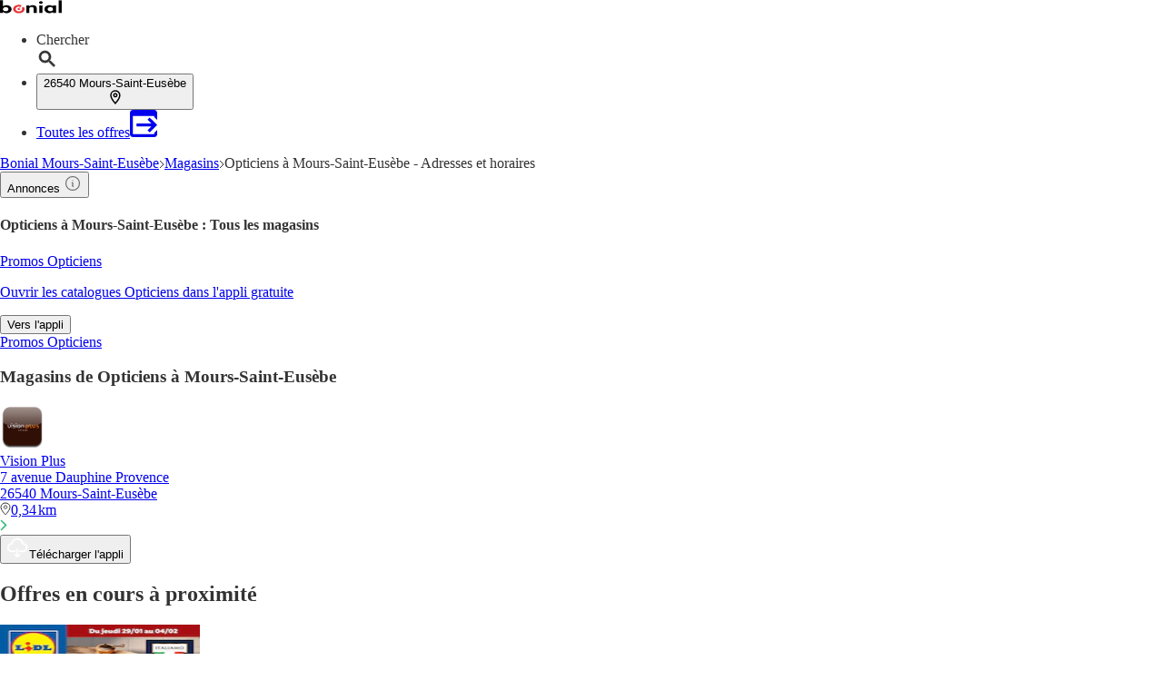

--- FILE ---
content_type: application/javascript; charset=UTF-8
request_url: https://seopages.bonial.fr/_next/static/chunks/4540.60e3a69e08256ac0.js
body_size: 2055
content:
"use strict";(self.webpackChunk_N_E=self.webpackChunk_N_E||[]).push([[4540],{4540:(e,t,a)=>{a.r(t),a.d(t,{default:()=>K});var n=a(7876),r=a(1796),o=a(5907),l=a(7699),i=a(9061),c=a(9664),s=a(4848),d=a(6975),h=a(7135),u=a(7375),m=a(1100),x=a(4467),p=a(4821),A=a(291),k=a(5185),j=a(1527),b=a(5586),f=a(1222),g=a(1656),L=a(6298),T=a(3465),B=a(9556),w=a(3250),y=a(8491),C=a(6623),N=a(4212),_=a(9229),I=a(1417),v=a(8193),S=a(9319),O=a(9612),E=a(2518);let K=e=>{var t,a,K,U,P;let{brand:R,pageInformation:D,trackingData:F}=e,{sector:G,url:M,city:z,brochures:q,followed:H,indexed:J,template:V,stores:W}=D,{t:Q}=(0,k.Bd)(["common"]),X=(0,A.s)(),{AppBanner_Big:Y,AppBanner_Small:Z,Breadcrumb:$,BrochureGrid_Sector:ee,BrochureGrid_TopRanked:et,MetaData:ea,NewsBox:en,OfferLinkbox_SameCity:er,PageHeader:eo,PublisherLinkbox:el,CityLinkbox_NearCities:ei,StoreLogoLinkbox:ec,TeaserTextbox:es,WatcherBox:ed}=(0,O.A)(V,"content"),eh=(0,E.m)(V.content),eu={watcherBox:ed,visible:(null==q||null==(t=q.viewer)?void 0:t.length)?"none":"always"},em=(0,v.A)(ec),ex=em.links.slice(0,3),ep=em.links.slice(3),eA=em.links,{page:ek}=W,ej=!(ek>1)&&J,eb=!G.isPoi&&ej;return(0,n.jsxs)(n.Fragment,{children:[(0,n.jsx)(c.A,{brand:R,indexed:ej,followed:H,metaData:{metaDescription:ea.metaDescription,metaTitle:ea.metaTitle},pathName:M}),(0,n.jsx)(B.A,{}),(0,n.jsx)(d.h,{breadCrumbContent:$,renderStructuredData:!0}),(0,n.jsx)(g.A,{children:(0,n.jsxs)(T.A,{children:[(0,n.jsxs)(L.A,{size:"large",children:[(0,n.jsx)(i.A,{dataTestId:eh.PageHeader,header:{children:eo.text,className:"w-full"},children:eb?(0,n.jsx)(I.K,{feature:(0,p.VJ)("MOREOFFERS_BUTTON"),children:e=>{let{impressionRef:t,onInteraction:a}=e;return(0,n.jsx)(b.A,{ref:t,as:"a",href:(0,S.A)({path:[z.url,G.localUrl,"p-c".concat(G.localId)]}),onClick:async()=>{await a({interactionElement:p.L3.BUTTON})},variant:"secondary",className:"ml-auto hidden text-sm lg:block",children:(0,O.A)(eo,"buttonText")})}}):null}),(0,n.jsx)(r.x,{content:Y,downloadAppUrl:X({adgroup:"BigBanner",deeplink:"".concat(R,"://opensearch/").concat(G.name),hasBrochures:F.matching_brochures})}),eb?(0,n.jsx)(I.K,{feature:(0,p.VJ)("MOREOFFERS_BUTTON"),children:e=>{let{impressionRef:t,onInteraction:a}=e;return(0,n.jsx)(b.A,{ref:t,as:"a",href:(0,S.A)({path:[z.url,G.localUrl,"p-c".concat(G.localId)]}),onClick:async()=>await a({interactionElement:p.L3.BUTTON}),variant:"secondary",className:"m-auto text-sm lg:hidden",children:(0,O.A)(eo,"buttonText")})}}):null,(0,n.jsx)(I.K,{feature:eh.StoreLogoLinkbox.toLowerCase(),children:e=>{let{impressionRef:t,onInteraction:a}=e;return(0,n.jsx)(N.A,{dataTestId:eh.StoreLogoLinkbox,header:{as:"h3",children:(0,O.A)(em,"header")},ref:t,children:((null==q?void 0:q.sector.length)>0?ex:eA).map((e,t)=>{let{link_href:r,link_text:o,link_metaTitle:l,image_url:i,isOpen:c,distance:s}=e;return(0,n.jsx)(y.A,{href:r,header:o.name,address:o.address,city:o.city,metadata:{title:l},image:{url:i,metadata:{alt:o.name,title:"".concat(o.name," ").concat(o.city)}},isOpen:c,distance:s,onClick:async()=>await a({interactionElement:p.L3.LINK,interactionPosition:t+1})},r)})})}}),(0,n.jsx)(f.A,{dataTestId:eh.BrochureGrid_Sector,lgCols:4,header:{children:ee.header},button:{variant:"secondary",metadata:{title:Q("common:moreBrochures")},children:Q("common:moreBrochures"),onClick:()=>{window.location.href="".concat(x.rq,"/?query=").concat(G.displayNameSingular)},tracking:{feature:eh.BrochureGrid_Sector.toLowerCase(),element:p.L3.BUTTON}},showButton:(null==ee?void 0:ee.size)<((null==ee?void 0:ee.totalNumberOfBrochures)||0),children:null==q||null==(a=q.sector)?void 0:a.map((e,t)=>(0,n.jsx)(j.A,{position:t,brochure:e,trackingData:F,banderoleType:"type6",featureName:eh.BrochureGrid_Sector.toLowerCase()},e.id))}),(0,n.jsx)(I.K,{feature:eh.StoreLogoLinkbox.toLowerCase(),children:e=>{let{impressionRef:t,onInteraction:a}=e;return(0,n.jsx)(N.A,{dataTestId:eh.StoreLogoLinkbox,ref:t,children:((null==q?void 0:q.sector.length)>0?ep:[]).map((e,t)=>{let{link_href:r,link_text:o,link_metaTitle:l,image_url:i,isOpen:c,distance:s}=e;return(0,n.jsx)(y.A,{href:r,header:o.name,address:o.address,city:o.city,metadata:{title:l},image:{url:i,metadata:{alt:o.name,title:"".concat(o.name," ").concat(o.city)}},isOpen:c,distance:s,onClick:async()=>await a({interactionElement:p.L3.LINK,interactionPosition:t+1})},r)})})}}),(0,n.jsx)(u.A,{paginationDetails:W,linkToCallback:e=>(0,S.A)({path:["Magasins",z.url,G.localUrl,"v-c".concat(G.localId).concat(e>1?"-s".concat(e):"")]})}),(0,n.jsx)(o.i,{type:"inPage",content:Z,downloadAppUrl:X({adgroup:"InPageBanner",hasBrochures:F.matching_brochures,deeplink:"".concat(R,"://opensearch/").concat(G.name)})}),(0,n.jsx)(f.A,{dataTestId:eh.BrochureGrid_TopRanked,lgCols:4,header:{className:(null==(K=q.sector)?void 0:K.length)?"":"text-lg",children:et.header},button:{variant:"secondary",metadata:{title:Q("common:moreBrochures")},children:Q("common:moreBrochures"),onClick:()=>{window.location.href="".concat(x.a0)},tracking:{feature:eh.BrochureGrid_TopRanked.toLowerCase(),element:p.L3.BUTTON}},children:null==q||null==(U=q.topRanked)?void 0:U.map((e,t)=>(0,n.jsx)(j.A,{position:t,brochure:e,banderoleType:"type3",trackingData:F,featureName:eh.BrochureGrid_TopRanked.toLowerCase()},e.id))}),(0,n.jsx)(I.K,{feature:null==(P=eh.CityLinkbox_NearCities)?void 0:P.toLowerCase(),children:e=>{let{impressionRef:t,onInteraction:a}=e;return(0,n.jsx)(N.A,{displayAs:"block",dataTestId:"".concat(eh.CityLinkbox_NearCities),header:{children:(0,O.A)(ei,"header"),as:"h3"},ref:t,children:(0,O.A)(ei,"links").map(e=>{let{link_text:t,link_metaTitle:r,link_href:o}=e;return(0,n.jsx)(C.A,{href:o,metadata:{title:r},onClick:async()=>await a({interactionElement:p.L3.LINK,interactionPosition:0}),children:t},r)})})}}),(0,n.jsx)(I.K,{feature:eh.OfferLinkbox_SameCity.toLowerCase(),children:e=>{let{impressionRef:t,onInteraction:a}=e;return(0,n.jsx)(N.A,{displayAs:"block",dataTestId:"".concat(eh.OfferLinkbox_SameCity),header:{children:(0,O.A)(er,"header"),as:"h3"},ref:t,children:(0,O.A)(er,"links").map(e=>{let{link_text:t,link_metaTitle:r,link_href:o}=e;return(0,n.jsx)(C.A,{href:o,metadata:{title:r},onClick:async()=>await a({interactionElement:p.L3.LINK,interactionPosition:0}),children:t},r)})})}}),(0,n.jsx)(m.A,{...eu,dataTestId:eh.WatcherBox}),(0,n.jsx)(h.A,{content:en,dataTestId:eh.NewsBox})]}),(0,n.jsxs)(L.A,{size:"small",children:[(0,n.jsx)(I.K,{feature:eh.PublisherLinkbox.toLowerCase(),children:e=>{let{impressionRef:t,onInteraction:a}=e;return(0,n.jsx)(N.A,{dataTestId:eh.PublisherLinkbox,header:{as:"h3",children:(0,O.A)(el,"header")},ref:t,children:(0,O.A)(el,"links").map(e=>{let{link_text:t,link_metaTitle:r,link_href:o}=e;return(0,n.jsx)(w.A,{href:o,metadata:{title:r},onClick:async()=>await a({interactionElement:p.L3.LINK}),children:t},r)})})}}),(0,n.jsx)(_.A,{className:"p-lg rounded-md bg-white",dataTestId:eh.TeaserTextbox,header:{children:(0,O.A)(es,"title"),as:"h2",metadata:{title:(0,O.A)(es,"title")},className:"border-b"},defaultStylesForCMSContent:!0,children:(0,O.A)(es,"text","")?(0,n.jsx)("div",{dangerouslySetInnerHTML:{__html:(0,O.A)(es,"text")}}):null}),(0,n.jsx)(o.i,{content:Z,downloadAppUrl:X({adgroup:"SmallBanner",deeplink:"".concat(R,"://opensearch/").concat(G.name),hasBrochures:F.matching_brochures})}),(0,n.jsx)(s.A,{content:$})]})]})}),(0,n.jsx)(l.A,{brand:R})]})}}}]);